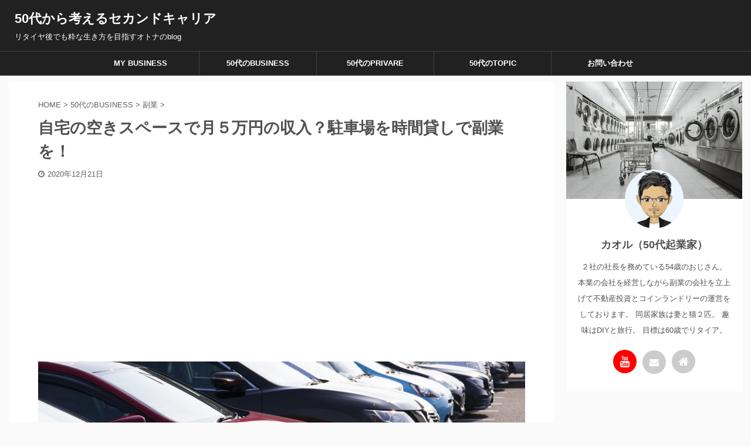

--- FILE ---
content_type: text/html; charset=UTF-8
request_url: https://fifties-land.com/parkinglot/
body_size: 19847
content:

<!DOCTYPE html>
<!--[if lt IE 7]>
<html class="ie6" lang="ja"> <![endif]-->
<!--[if IE 7]>
<html class="i7" lang="ja"> <![endif]-->
<!--[if IE 8]>
<html class="ie" lang="ja"> <![endif]-->
<!--[if gt IE 8]><!-->
<html lang="ja" class="s-navi-search-overlay ">
	<!--<![endif]-->
	<head prefix="og: http://ogp.me/ns# fb: http://ogp.me/ns/fb# article: http://ogp.me/ns/article#">
		<meta charset="UTF-8" >
		<meta name="viewport" content="width=device-width,initial-scale=1.0,user-scalable=no,viewport-fit=cover">
		<meta name="format-detection" content="telephone=no" >
		<meta name="referrer" content="no-referrer-when-downgrade"/>

		
		<link rel="alternate" type="application/rss+xml" title="50代から考えるセカンドキャリア RSS Feed" href="https://fifties-land.com/feed/" />
		<link rel="pingback" href="https://fifties-land.com/xmlrpc.php" >
		<!--[if lt IE 9]>
		<script src="https://fifties-land.com/wp-content/themes/affinger5/js/html5shiv.js"></script>
		<![endif]-->
				<meta name='robots' content='max-image-preview:large' />
<title>自宅の空きスペースで月５万円の収入？駐車場を時間貸しで副業を！ - 50代から考えるセカンドキャリア</title>
<link rel='dns-prefetch' href='//ajax.googleapis.com' />
<script type="text/javascript">
window._wpemojiSettings = {"baseUrl":"https:\/\/s.w.org\/images\/core\/emoji\/14.0.0\/72x72\/","ext":".png","svgUrl":"https:\/\/s.w.org\/images\/core\/emoji\/14.0.0\/svg\/","svgExt":".svg","source":{"concatemoji":"https:\/\/fifties-land.com\/wp-includes\/js\/wp-emoji-release.min.js?ver=6.2.2"}};
/*! This file is auto-generated */
!function(e,a,t){var n,r,o,i=a.createElement("canvas"),p=i.getContext&&i.getContext("2d");function s(e,t){p.clearRect(0,0,i.width,i.height),p.fillText(e,0,0);e=i.toDataURL();return p.clearRect(0,0,i.width,i.height),p.fillText(t,0,0),e===i.toDataURL()}function c(e){var t=a.createElement("script");t.src=e,t.defer=t.type="text/javascript",a.getElementsByTagName("head")[0].appendChild(t)}for(o=Array("flag","emoji"),t.supports={everything:!0,everythingExceptFlag:!0},r=0;r<o.length;r++)t.supports[o[r]]=function(e){if(p&&p.fillText)switch(p.textBaseline="top",p.font="600 32px Arial",e){case"flag":return s("\ud83c\udff3\ufe0f\u200d\u26a7\ufe0f","\ud83c\udff3\ufe0f\u200b\u26a7\ufe0f")?!1:!s("\ud83c\uddfa\ud83c\uddf3","\ud83c\uddfa\u200b\ud83c\uddf3")&&!s("\ud83c\udff4\udb40\udc67\udb40\udc62\udb40\udc65\udb40\udc6e\udb40\udc67\udb40\udc7f","\ud83c\udff4\u200b\udb40\udc67\u200b\udb40\udc62\u200b\udb40\udc65\u200b\udb40\udc6e\u200b\udb40\udc67\u200b\udb40\udc7f");case"emoji":return!s("\ud83e\udef1\ud83c\udffb\u200d\ud83e\udef2\ud83c\udfff","\ud83e\udef1\ud83c\udffb\u200b\ud83e\udef2\ud83c\udfff")}return!1}(o[r]),t.supports.everything=t.supports.everything&&t.supports[o[r]],"flag"!==o[r]&&(t.supports.everythingExceptFlag=t.supports.everythingExceptFlag&&t.supports[o[r]]);t.supports.everythingExceptFlag=t.supports.everythingExceptFlag&&!t.supports.flag,t.DOMReady=!1,t.readyCallback=function(){t.DOMReady=!0},t.supports.everything||(n=function(){t.readyCallback()},a.addEventListener?(a.addEventListener("DOMContentLoaded",n,!1),e.addEventListener("load",n,!1)):(e.attachEvent("onload",n),a.attachEvent("onreadystatechange",function(){"complete"===a.readyState&&t.readyCallback()})),(e=t.source||{}).concatemoji?c(e.concatemoji):e.wpemoji&&e.twemoji&&(c(e.twemoji),c(e.wpemoji)))}(window,document,window._wpemojiSettings);
</script>
<style type="text/css">
img.wp-smiley,
img.emoji {
	display: inline !important;
	border: none !important;
	box-shadow: none !important;
	height: 1em !important;
	width: 1em !important;
	margin: 0 0.07em !important;
	vertical-align: -0.1em !important;
	background: none !important;
	padding: 0 !important;
}
</style>
	<link rel='stylesheet' id='wp-block-library-css' href='https://fifties-land.com/wp-includes/css/dist/block-library/style.min.css?ver=6.2.2' type='text/css' media='all' />
<link rel='stylesheet' id='classic-theme-styles-css' href='https://fifties-land.com/wp-includes/css/classic-themes.min.css?ver=6.2.2' type='text/css' media='all' />
<style id='global-styles-inline-css' type='text/css'>
body{--wp--preset--color--black: #000000;--wp--preset--color--cyan-bluish-gray: #abb8c3;--wp--preset--color--white: #ffffff;--wp--preset--color--pale-pink: #f78da7;--wp--preset--color--vivid-red: #cf2e2e;--wp--preset--color--luminous-vivid-orange: #ff6900;--wp--preset--color--luminous-vivid-amber: #fcb900;--wp--preset--color--light-green-cyan: #7bdcb5;--wp--preset--color--vivid-green-cyan: #00d084;--wp--preset--color--pale-cyan-blue: #8ed1fc;--wp--preset--color--vivid-cyan-blue: #0693e3;--wp--preset--color--vivid-purple: #9b51e0;--wp--preset--color--soft-red: #e6514c;--wp--preset--color--light-grayish-red: #fdebee;--wp--preset--color--vivid-yellow: #ffc107;--wp--preset--color--very-pale-yellow: #fffde7;--wp--preset--color--very-light-gray: #fafafa;--wp--preset--color--very-dark-gray: #313131;--wp--preset--color--original-color-a: #43a047;--wp--preset--color--original-color-b: #795548;--wp--preset--color--original-color-c: #ec407a;--wp--preset--color--original-color-d: #9e9d24;--wp--preset--gradient--vivid-cyan-blue-to-vivid-purple: linear-gradient(135deg,rgba(6,147,227,1) 0%,rgb(155,81,224) 100%);--wp--preset--gradient--light-green-cyan-to-vivid-green-cyan: linear-gradient(135deg,rgb(122,220,180) 0%,rgb(0,208,130) 100%);--wp--preset--gradient--luminous-vivid-amber-to-luminous-vivid-orange: linear-gradient(135deg,rgba(252,185,0,1) 0%,rgba(255,105,0,1) 100%);--wp--preset--gradient--luminous-vivid-orange-to-vivid-red: linear-gradient(135deg,rgba(255,105,0,1) 0%,rgb(207,46,46) 100%);--wp--preset--gradient--very-light-gray-to-cyan-bluish-gray: linear-gradient(135deg,rgb(238,238,238) 0%,rgb(169,184,195) 100%);--wp--preset--gradient--cool-to-warm-spectrum: linear-gradient(135deg,rgb(74,234,220) 0%,rgb(151,120,209) 20%,rgb(207,42,186) 40%,rgb(238,44,130) 60%,rgb(251,105,98) 80%,rgb(254,248,76) 100%);--wp--preset--gradient--blush-light-purple: linear-gradient(135deg,rgb(255,206,236) 0%,rgb(152,150,240) 100%);--wp--preset--gradient--blush-bordeaux: linear-gradient(135deg,rgb(254,205,165) 0%,rgb(254,45,45) 50%,rgb(107,0,62) 100%);--wp--preset--gradient--luminous-dusk: linear-gradient(135deg,rgb(255,203,112) 0%,rgb(199,81,192) 50%,rgb(65,88,208) 100%);--wp--preset--gradient--pale-ocean: linear-gradient(135deg,rgb(255,245,203) 0%,rgb(182,227,212) 50%,rgb(51,167,181) 100%);--wp--preset--gradient--electric-grass: linear-gradient(135deg,rgb(202,248,128) 0%,rgb(113,206,126) 100%);--wp--preset--gradient--midnight: linear-gradient(135deg,rgb(2,3,129) 0%,rgb(40,116,252) 100%);--wp--preset--duotone--dark-grayscale: url('#wp-duotone-dark-grayscale');--wp--preset--duotone--grayscale: url('#wp-duotone-grayscale');--wp--preset--duotone--purple-yellow: url('#wp-duotone-purple-yellow');--wp--preset--duotone--blue-red: url('#wp-duotone-blue-red');--wp--preset--duotone--midnight: url('#wp-duotone-midnight');--wp--preset--duotone--magenta-yellow: url('#wp-duotone-magenta-yellow');--wp--preset--duotone--purple-green: url('#wp-duotone-purple-green');--wp--preset--duotone--blue-orange: url('#wp-duotone-blue-orange');--wp--preset--font-size--small: 13px;--wp--preset--font-size--medium: 20px;--wp--preset--font-size--large: 36px;--wp--preset--font-size--x-large: 42px;--wp--preset--spacing--20: 0.44rem;--wp--preset--spacing--30: 0.67rem;--wp--preset--spacing--40: 1rem;--wp--preset--spacing--50: 1.5rem;--wp--preset--spacing--60: 2.25rem;--wp--preset--spacing--70: 3.38rem;--wp--preset--spacing--80: 5.06rem;--wp--preset--shadow--natural: 6px 6px 9px rgba(0, 0, 0, 0.2);--wp--preset--shadow--deep: 12px 12px 50px rgba(0, 0, 0, 0.4);--wp--preset--shadow--sharp: 6px 6px 0px rgba(0, 0, 0, 0.2);--wp--preset--shadow--outlined: 6px 6px 0px -3px rgba(255, 255, 255, 1), 6px 6px rgba(0, 0, 0, 1);--wp--preset--shadow--crisp: 6px 6px 0px rgba(0, 0, 0, 1);}:where(.is-layout-flex){gap: 0.5em;}body .is-layout-flow > .alignleft{float: left;margin-inline-start: 0;margin-inline-end: 2em;}body .is-layout-flow > .alignright{float: right;margin-inline-start: 2em;margin-inline-end: 0;}body .is-layout-flow > .aligncenter{margin-left: auto !important;margin-right: auto !important;}body .is-layout-constrained > .alignleft{float: left;margin-inline-start: 0;margin-inline-end: 2em;}body .is-layout-constrained > .alignright{float: right;margin-inline-start: 2em;margin-inline-end: 0;}body .is-layout-constrained > .aligncenter{margin-left: auto !important;margin-right: auto !important;}body .is-layout-constrained > :where(:not(.alignleft):not(.alignright):not(.alignfull)){max-width: var(--wp--style--global--content-size);margin-left: auto !important;margin-right: auto !important;}body .is-layout-constrained > .alignwide{max-width: var(--wp--style--global--wide-size);}body .is-layout-flex{display: flex;}body .is-layout-flex{flex-wrap: wrap;align-items: center;}body .is-layout-flex > *{margin: 0;}:where(.wp-block-columns.is-layout-flex){gap: 2em;}.has-black-color{color: var(--wp--preset--color--black) !important;}.has-cyan-bluish-gray-color{color: var(--wp--preset--color--cyan-bluish-gray) !important;}.has-white-color{color: var(--wp--preset--color--white) !important;}.has-pale-pink-color{color: var(--wp--preset--color--pale-pink) !important;}.has-vivid-red-color{color: var(--wp--preset--color--vivid-red) !important;}.has-luminous-vivid-orange-color{color: var(--wp--preset--color--luminous-vivid-orange) !important;}.has-luminous-vivid-amber-color{color: var(--wp--preset--color--luminous-vivid-amber) !important;}.has-light-green-cyan-color{color: var(--wp--preset--color--light-green-cyan) !important;}.has-vivid-green-cyan-color{color: var(--wp--preset--color--vivid-green-cyan) !important;}.has-pale-cyan-blue-color{color: var(--wp--preset--color--pale-cyan-blue) !important;}.has-vivid-cyan-blue-color{color: var(--wp--preset--color--vivid-cyan-blue) !important;}.has-vivid-purple-color{color: var(--wp--preset--color--vivid-purple) !important;}.has-black-background-color{background-color: var(--wp--preset--color--black) !important;}.has-cyan-bluish-gray-background-color{background-color: var(--wp--preset--color--cyan-bluish-gray) !important;}.has-white-background-color{background-color: var(--wp--preset--color--white) !important;}.has-pale-pink-background-color{background-color: var(--wp--preset--color--pale-pink) !important;}.has-vivid-red-background-color{background-color: var(--wp--preset--color--vivid-red) !important;}.has-luminous-vivid-orange-background-color{background-color: var(--wp--preset--color--luminous-vivid-orange) !important;}.has-luminous-vivid-amber-background-color{background-color: var(--wp--preset--color--luminous-vivid-amber) !important;}.has-light-green-cyan-background-color{background-color: var(--wp--preset--color--light-green-cyan) !important;}.has-vivid-green-cyan-background-color{background-color: var(--wp--preset--color--vivid-green-cyan) !important;}.has-pale-cyan-blue-background-color{background-color: var(--wp--preset--color--pale-cyan-blue) !important;}.has-vivid-cyan-blue-background-color{background-color: var(--wp--preset--color--vivid-cyan-blue) !important;}.has-vivid-purple-background-color{background-color: var(--wp--preset--color--vivid-purple) !important;}.has-black-border-color{border-color: var(--wp--preset--color--black) !important;}.has-cyan-bluish-gray-border-color{border-color: var(--wp--preset--color--cyan-bluish-gray) !important;}.has-white-border-color{border-color: var(--wp--preset--color--white) !important;}.has-pale-pink-border-color{border-color: var(--wp--preset--color--pale-pink) !important;}.has-vivid-red-border-color{border-color: var(--wp--preset--color--vivid-red) !important;}.has-luminous-vivid-orange-border-color{border-color: var(--wp--preset--color--luminous-vivid-orange) !important;}.has-luminous-vivid-amber-border-color{border-color: var(--wp--preset--color--luminous-vivid-amber) !important;}.has-light-green-cyan-border-color{border-color: var(--wp--preset--color--light-green-cyan) !important;}.has-vivid-green-cyan-border-color{border-color: var(--wp--preset--color--vivid-green-cyan) !important;}.has-pale-cyan-blue-border-color{border-color: var(--wp--preset--color--pale-cyan-blue) !important;}.has-vivid-cyan-blue-border-color{border-color: var(--wp--preset--color--vivid-cyan-blue) !important;}.has-vivid-purple-border-color{border-color: var(--wp--preset--color--vivid-purple) !important;}.has-vivid-cyan-blue-to-vivid-purple-gradient-background{background: var(--wp--preset--gradient--vivid-cyan-blue-to-vivid-purple) !important;}.has-light-green-cyan-to-vivid-green-cyan-gradient-background{background: var(--wp--preset--gradient--light-green-cyan-to-vivid-green-cyan) !important;}.has-luminous-vivid-amber-to-luminous-vivid-orange-gradient-background{background: var(--wp--preset--gradient--luminous-vivid-amber-to-luminous-vivid-orange) !important;}.has-luminous-vivid-orange-to-vivid-red-gradient-background{background: var(--wp--preset--gradient--luminous-vivid-orange-to-vivid-red) !important;}.has-very-light-gray-to-cyan-bluish-gray-gradient-background{background: var(--wp--preset--gradient--very-light-gray-to-cyan-bluish-gray) !important;}.has-cool-to-warm-spectrum-gradient-background{background: var(--wp--preset--gradient--cool-to-warm-spectrum) !important;}.has-blush-light-purple-gradient-background{background: var(--wp--preset--gradient--blush-light-purple) !important;}.has-blush-bordeaux-gradient-background{background: var(--wp--preset--gradient--blush-bordeaux) !important;}.has-luminous-dusk-gradient-background{background: var(--wp--preset--gradient--luminous-dusk) !important;}.has-pale-ocean-gradient-background{background: var(--wp--preset--gradient--pale-ocean) !important;}.has-electric-grass-gradient-background{background: var(--wp--preset--gradient--electric-grass) !important;}.has-midnight-gradient-background{background: var(--wp--preset--gradient--midnight) !important;}.has-small-font-size{font-size: var(--wp--preset--font-size--small) !important;}.has-medium-font-size{font-size: var(--wp--preset--font-size--medium) !important;}.has-large-font-size{font-size: var(--wp--preset--font-size--large) !important;}.has-x-large-font-size{font-size: var(--wp--preset--font-size--x-large) !important;}
.wp-block-navigation a:where(:not(.wp-element-button)){color: inherit;}
:where(.wp-block-columns.is-layout-flex){gap: 2em;}
.wp-block-pullquote{font-size: 1.5em;line-height: 1.6;}
</style>
<link rel='stylesheet' id='contact-form-7-css' href='https://fifties-land.com/wp-content/plugins/contact-form-7/includes/css/styles.css?ver=5.7.7' type='text/css' media='all' />
<link rel='stylesheet' id='toc-screen-css' href='https://fifties-land.com/wp-content/plugins/table-of-contents-plus/screen.min.css?ver=2302' type='text/css' media='all' />
<link rel='stylesheet' id='ppress-frontend-css' href='https://fifties-land.com/wp-content/plugins/wp-user-avatar/assets/css/frontend.min.css?ver=4.10.2' type='text/css' media='all' />
<link rel='stylesheet' id='ppress-flatpickr-css' href='https://fifties-land.com/wp-content/plugins/wp-user-avatar/assets/flatpickr/flatpickr.min.css?ver=4.10.2' type='text/css' media='all' />
<link rel='stylesheet' id='ppress-select2-css' href='https://fifties-land.com/wp-content/plugins/wp-user-avatar/assets/select2/select2.min.css?ver=6.2.2' type='text/css' media='all' />
<link rel='stylesheet' id='normalize-css' href='https://fifties-land.com/wp-content/themes/affinger5/css/normalize.css?ver=1.5.9' type='text/css' media='all' />
<link rel='stylesheet' id='font-awesome-css' href='https://fifties-land.com/wp-content/themes/affinger5/css/fontawesome/css/font-awesome.min.css?ver=4.7.0' type='text/css' media='all' />
<link rel='stylesheet' id='font-awesome-animation-css' href='https://fifties-land.com/wp-content/themes/affinger5/css/fontawesome/css/font-awesome-animation.min.css?ver=6.2.2' type='text/css' media='all' />
<link rel='stylesheet' id='st_svg-css' href='https://fifties-land.com/wp-content/themes/affinger5/st_svg/style.css?ver=6.2.2' type='text/css' media='all' />
<link rel='stylesheet' id='slick-css' href='https://fifties-land.com/wp-content/themes/affinger5/vendor/slick/slick.css?ver=1.8.0' type='text/css' media='all' />
<link rel='stylesheet' id='slick-theme-css' href='https://fifties-land.com/wp-content/themes/affinger5/vendor/slick/slick-theme.css?ver=1.8.0' type='text/css' media='all' />
<link rel='stylesheet' id='style-css' href='https://fifties-land.com/wp-content/themes/affinger5/style.css?ver=6.2.2' type='text/css' media='all' />
<link rel='stylesheet' id='child-style-css' href='https://fifties-land.com/wp-content/themes/affinger5-child/style.css?ver=6.2.2' type='text/css' media='all' />
<link rel='stylesheet' id='single-css' href='https://fifties-land.com/wp-content/themes/affinger5/st-rankcss.php' type='text/css' media='all' />
<link rel='stylesheet' id='st-themecss-css' href='https://fifties-land.com/wp-content/themes/affinger5/st-themecss-loader.php?ver=6.2.2' type='text/css' media='all' />
<script type='text/javascript' src='//ajax.googleapis.com/ajax/libs/jquery/1.11.3/jquery.min.js?ver=1.11.3' id='jquery-js'></script>
<script type='text/javascript' src='https://fifties-land.com/wp-content/plugins/wp-user-avatar/assets/flatpickr/flatpickr.min.js?ver=4.10.2' id='ppress-flatpickr-js'></script>
<script type='text/javascript' src='https://fifties-land.com/wp-content/plugins/wp-user-avatar/assets/select2/select2.min.js?ver=4.10.2' id='ppress-select2-js'></script>
<link rel="https://api.w.org/" href="https://fifties-land.com/wp-json/" /><link rel="alternate" type="application/json" href="https://fifties-land.com/wp-json/wp/v2/posts/1723" /><link rel='shortlink' href='https://fifties-land.com/?p=1723' />
<link rel="alternate" type="application/json+oembed" href="https://fifties-land.com/wp-json/oembed/1.0/embed?url=https%3A%2F%2Ffifties-land.com%2Fparkinglot%2F" />
<link rel="alternate" type="text/xml+oembed" href="https://fifties-land.com/wp-json/oembed/1.0/embed?url=https%3A%2F%2Ffifties-land.com%2Fparkinglot%2F&#038;format=xml" />
<meta name="robots" content="index, follow" />
<meta name="keywords" content="駐車場 副業">
<meta name="thumbnail" content="https://fifties-land.com/wp-content/uploads/2020/12/1513682_m.jpg">
<link rel="shortcut icon" href="https://fifties-land.com/wp-content/uploads/2020/08/ファビコン-300x300.png" >
<meta name="google-site-verification" content="6GiMClD09YF62CXPcpL2ZW6ULNu4dv4DfnlchDwGJWY" />
<!-- Google tag (gtag.js) -->
<script async src="https://www.googletagmanager.com/gtag/js?id=G-N0GQR30N86"></script>
<script>
  window.dataLayer = window.dataLayer || [];
  function gtag(){dataLayer.push(arguments);}
  gtag('js', new Date());

  gtag('config', 'G-N0GQR30N86');
</script>
<link rel="canonical" href="https://fifties-land.com/parkinglot/" />
<style type="text/css">.broken_link, a.broken_link {
	text-decoration: line-through;
}</style>		<style type="text/css" id="wp-custom-css">
			/*かんたんリンク*/
.easyLink-box {
    border: 2px solid #eaeaea !important;
    min-height: 200px;
}
@media screen and (max-width: 480px) {
.easyLink-box {
    margin: 20px auto 0 !important;
    max-width: 280px;
}
}
/*かんたんリンク画像*/
@media screen and (min-width: 481px) {
.easyLink-img {
    width: 180px !important;
    height: auto !important;
    min-height: 160px !important;
    margin: 0 !important;
}
}
@media screen and (max-width: 480px) {
.easyLink-img {
    overflow: hidden !important;
    height: 180px !important;
}
}
.easyLink-img-box {
    position: absolute !important;
    width: 160px !important;
    height: 160px !important;
    top: 50% !important;
    transform: translateY(-50%);
    margin: 0 auto !important;
}
.easyLink-img-box span > img {
    max-width: 160px !important;
    max-height: 160px !important;
}
.easyLink-img-box > a > img {
    width: 30px !important;
    height: 30px !important;
}
@media screen and (max-width: 480px) {
.easyLink-img-box {
    width: 226px !important;
}
}
/*かんたんリンク右側*/
@media screen and (min-width: 481px) {
.easyLink-info {
    width: calc(100% - 180px) !important;
}
}
.easyLink-info-name {
    font-size: 15px !important;
    font-weight: bold !important;
    line-height: 1.5 !important;
}
.easyLink-info-name a {
    color: #197dd2 !important;
}
.easyLink-info-maker, .easyLink-info-model {
    font-size: 13px !important;
    color: #999;
}
.easyLink-info-btn a {
    font-size: 13px !important;
    line-height: 1.5 !important;
    width: auto !important;
    margin: 5px !important;
    padding: .5em 1em !important;
}
.easyLink-info-btn-amazon {
    background: #ffa724 !important;
}
.easyLink-info-btn-rakuten {
    background: #ff5f5f !important;
}
.easyLink-info-btn-yahoo {
    background: #39c0e0 !important;
}
@media screen and (min-width: 704px) {
.easyLink-info-name {
    font-size: 16px !important;
}
.easyLink-info-btn {
    margin: 20px -5px 0 !important;
}
.easyLink-info-btn a {
    font-size: 13.5px !important;
}
}
/*かんたんリンク大型*/
@media screen and (min-width: 704px) {
.easyLink-box:not(.easyLink-size-s) .easyLink-img {
    width: 260px !important;
    min-height: 240px !important;
}
.easyLink-box:not(.easyLink-size-s) .easyLink-img-box {
    width: 240px !important;
    height: 240px !important;
}
.easyLink-box:not(.easyLink-size-s) .easyLink-img-box span > img {
    max-width: 240px !important;
    max-height: 240px !important;
}
.easyLink-box:not(.easyLink-size-s) .easyLink-info {
    width: calc(100% - 280px) !important;
}
.easyLink-box:not(.easyLink-size-s) .easyLink-info-name {
    font-size: 18px !important;
}
.easyLink-box:not(.easyLink-size-s) .easyLink-info-btn a {
    width: calc(50% - 10px) !important;
    padding: 10px !important;
}
}		</style>
					<script>
		(function (i, s, o, g, r, a, m) {
			i['GoogleAnalyticsObject'] = r;
			i[r] = i[r] || function () {
					(i[r].q = i[r].q || []).push(arguments)
				}, i[r].l = 1 * new Date();
			a = s.createElement(o),
				m = s.getElementsByTagName(o)[0];
			a.async = 1;
			a.src = g;
			m.parentNode.insertBefore(a, m)
		})(window, document, 'script', '//www.google-analytics.com/analytics.js', 'ga');

		ga('create', 'UA-177292880-1', 'auto');
		ga('send', 'pageview');

	</script>
						
			<script>
			(function (window, document, $, undefined) {
				'use strict';

				function transparentize(selector) {
					var scrollTop = $(window).scrollTop();
					var windowHeight = $(window).height();

					$(selector).each(function () {
						var $img = $(this);
						var imgTop = $img.offset().top;

						if (imgTop >= scrollTop + windowHeight) {
							$img.css("opacity", "0");
						}
					});
				}

				function fadeIn(selector) {
					var scrollTop = $(window).scrollTop();
					var windowHeight = $(window).height();

					$(selector).each(function () {
						var $img = $(this);
						var imgTop = $img.offset().top;

						if (scrollTop > imgTop - windowHeight + 100) {
							$img.animate({
								"opacity": "1"
							}, 1000);
						}
					});
				}

				$(function () {
					var timer;
					var selector = '.post img';
					var onEvent = fadeIn.bind(null, selector);

					transparentize(selector);

					$(window).on('orientationchange resize', function () {
						if (timer) {
							clearTimeout(timer);
						}

						timer = setTimeout(onEvent, 100);
					});

					$(window).scroll(onEvent);
				});
			}(window, window.document, jQuery));
		</script>
	

	<script>
		jQuery(function(){
		jQuery('.entry-content a[href^=http]')
			.not('[href*="'+location.hostname+'"]')
			.attr({target:"_blank"})
		;})
	</script>

<script>
	jQuery(function(){
		jQuery('.st-btn-open').click(function(){
			jQuery(this).next('.st-slidebox').stop(true, true).slideToggle();
			jQuery(this).addClass('st-btn-open-click');
		});
	});
</script>


<script>
	jQuery(function(){
		jQuery("#toc_container:not(:has(ul ul))").addClass("only-toc");
		jQuery(".st-ac-box ul:has(.cat-item)").each(function(){
			jQuery(this).addClass("st-ac-cat");
		});
	});
</script>

<script>
	jQuery(function(){
						jQuery('.st-star').parent('.rankh4').css('padding-bottom','5px'); // スターがある場合のランキング見出し調整
	});
</script>


			</head>
	<body class="post-template-default single single-post postid-1723 single-format-standard not-front-page" >
				<div id="st-ami">
				<div id="wrapper" class="">
				<div id="wrapper-in">
					<header id="">
						<div id="headbox-bg">
							<div id="headbox">

								<nav id="s-navi" class="pcnone" data-st-nav data-st-nav-type="normal">
		<dl class="acordion is-active" data-st-nav-primary>
			<dt class="trigger">
				<p class="acordion_button"><span class="op op-menu has-text"><i class="fa st-svg-menu_thin"></i></span></p>

				
				
							<!-- 追加メニュー -->
							
							<!-- 追加メニュー2 -->
							
							</dt>

			<dd class="acordion_tree">
				<div class="acordion_tree_content">

					

												<div class="menu-pc%e3%83%a1%e3%83%8b%e3%83%a5%e3%83%bc-container"><ul id="menu-pc%e3%83%a1%e3%83%8b%e3%83%a5%e3%83%bc" class="menu"><li id="menu-item-2341" class="menu-item menu-item-type-taxonomy menu-item-object-category menu-item-has-children menu-item-2341"><a href="https://fifties-land.com/category/mybusiness/"><span class="menu-item-label">MY BUSINESS</span></a>
<ul class="sub-menu">
	<li id="menu-item-2342" class="menu-item menu-item-type-taxonomy menu-item-object-category menu-item-2342"><a href="https://fifties-land.com/category/mybusiness/netmedia/"><span class="menu-item-label">【副業】ネットメディア運営　　　　</span></a></li>
	<li id="menu-item-2343" class="menu-item menu-item-type-taxonomy menu-item-object-category menu-item-2343"><a href="https://fifties-land.com/category/mybusiness/realestate/"><span class="menu-item-label">【副業】不動産経営　　　　　　　　　　　　　　　　　　</span></a></li>
	<li id="menu-item-2325" class="menu-item menu-item-type-taxonomy menu-item-object-category menu-item-2325"><a href="https://fifties-land.com/category/mybusiness/coinlaundry/"><span class="menu-item-label">【副業】コインランドリー経営　　　　</span></a></li>
</ul>
</li>
<li id="menu-item-2324" class="menu-item menu-item-type-taxonomy menu-item-object-category current-post-ancestor menu-item-has-children menu-item-2324"><a href="https://fifties-land.com/category/business/"><span class="menu-item-label">50代のBUSINESS</span></a>
<ul class="sub-menu">
	<li id="menu-item-2340" class="menu-item menu-item-type-taxonomy menu-item-object-category menu-item-2340"><a href="https://fifties-land.com/category/business/income/"><span class="menu-item-label">年　　収</span></a></li>
	<li id="menu-item-2326" class="menu-item menu-item-type-taxonomy menu-item-object-category current-post-ancestor current-menu-parent current-post-parent menu-item-2326"><a href="https://fifties-land.com/category/business/sidebusiness/"><span class="menu-item-label">副　　業</span></a></li>
	<li id="menu-item-2329" class="menu-item menu-item-type-taxonomy menu-item-object-category menu-item-2329"><a href="https://fifties-land.com/category/business/jobchange/"><span class="menu-item-label">転　　職</span></a></li>
	<li id="menu-item-2327" class="menu-item menu-item-type-taxonomy menu-item-object-category menu-item-2327"><a href="https://fifties-land.com/category/business/investment/"><span class="menu-item-label">投　　資</span></a></li>
	<li id="menu-item-2328" class="menu-item menu-item-type-taxonomy menu-item-object-category menu-item-2328"><a href="https://fifties-land.com/category/business/entrepreneur/"><span class="menu-item-label">起　　業</span></a></li>
</ul>
</li>
<li id="menu-item-2330" class="menu-item menu-item-type-taxonomy menu-item-object-category menu-item-has-children menu-item-2330"><a href="https://fifties-land.com/category/private/"><span class="menu-item-label">50代のPRIVARE</span></a>
<ul class="sub-menu">
	<li id="menu-item-2331" class="menu-item menu-item-type-taxonomy menu-item-object-category menu-item-2331"><a href="https://fifties-land.com/category/private/travel/"><span class="menu-item-label">夫婦旅行</span></a></li>
	<li id="menu-item-2332" class="menu-item menu-item-type-taxonomy menu-item-object-category menu-item-2332"><a href="https://fifties-land.com/category/private/couple/"><span class="menu-item-label">夫婦関係</span></a></li>
</ul>
</li>
<li id="menu-item-2333" class="menu-item menu-item-type-taxonomy menu-item-object-category menu-item-has-children menu-item-2333"><a href="https://fifties-land.com/category/topic/"><span class="menu-item-label">50代のTOPIC</span></a>
<ul class="sub-menu">
	<li id="menu-item-2336" class="menu-item menu-item-type-taxonomy menu-item-object-category menu-item-2336"><a href="https://fifties-land.com/category/topic/renovation/"><span class="menu-item-label">住宅リフォーム</span></a></li>
	<li id="menu-item-2334" class="menu-item menu-item-type-taxonomy menu-item-object-category menu-item-2334"><a href="https://fifties-land.com/category/topic/diy/"><span class="menu-item-label">D　I　Y</span></a></li>
	<li id="menu-item-2335" class="menu-item menu-item-type-taxonomy menu-item-object-category menu-item-2335"><a href="https://fifties-land.com/category/topic/outdoor/"><span class="menu-item-label">アウトドア</span></a></li>
</ul>
</li>
<li id="menu-item-2339" class="menu-item menu-item-type-post_type menu-item-object-page menu-item-2339"><a href="https://fifties-land.com/contact/"><span class="menu-item-label">お問い合わせ</span></a></li>
</ul></div>						<div class="clear"></div>

					
				</div>
			</dd>

					</dl>

					</nav>

								<div id="header-l">
									
									<div id="st-text-logo">
										
            
			
				<!-- ロゴ又はブログ名 -->
				                
					<p class="sitename sitenametop"><a href="https://fifties-land.com/">
  						                      		  50代から考えるセカンドキャリア                   		               		 </a></p>
                     
   				          		<!-- ロゴ又はブログ名ここまで -->
                
           		<!-- キャプション -->
           							<p class="descr">
						リタイヤ後でも粋な生き方を目指すオトナのblog					</p>
				
			
		
    									</div>
								</div><!-- /#header-l -->

								<div id="header-r" class="smanone">
									
								</div><!-- /#header-r -->
							</div><!-- /#headbox-bg -->
						</div><!-- /#headbox clearfix -->

						
						
						
						
											
<div id="gazou-wide">
			<div id="st-menubox">
			<div id="st-menuwide">
				<nav class="smanone clearfix"><ul id="menu-pc%e3%83%a1%e3%83%8b%e3%83%a5%e3%83%bc-1" class="menu"><li class="menu-item menu-item-type-taxonomy menu-item-object-category menu-item-has-children menu-item-2341"><a href="https://fifties-land.com/category/mybusiness/">MY BUSINESS</a>
<ul class="sub-menu">
	<li class="menu-item menu-item-type-taxonomy menu-item-object-category menu-item-2342"><a href="https://fifties-land.com/category/mybusiness/netmedia/">【副業】ネットメディア運営　　　　</a></li>
	<li class="menu-item menu-item-type-taxonomy menu-item-object-category menu-item-2343"><a href="https://fifties-land.com/category/mybusiness/realestate/">【副業】不動産経営　　　　　　　　　　　　　　　　　　</a></li>
	<li class="menu-item menu-item-type-taxonomy menu-item-object-category menu-item-2325"><a href="https://fifties-land.com/category/mybusiness/coinlaundry/">【副業】コインランドリー経営　　　　</a></li>
</ul>
</li>
<li class="menu-item menu-item-type-taxonomy menu-item-object-category current-post-ancestor menu-item-has-children menu-item-2324"><a href="https://fifties-land.com/category/business/">50代のBUSINESS</a>
<ul class="sub-menu">
	<li class="menu-item menu-item-type-taxonomy menu-item-object-category menu-item-2340"><a href="https://fifties-land.com/category/business/income/">年　　収</a></li>
	<li class="menu-item menu-item-type-taxonomy menu-item-object-category current-post-ancestor current-menu-parent current-post-parent menu-item-2326"><a href="https://fifties-land.com/category/business/sidebusiness/">副　　業</a></li>
	<li class="menu-item menu-item-type-taxonomy menu-item-object-category menu-item-2329"><a href="https://fifties-land.com/category/business/jobchange/">転　　職</a></li>
	<li class="menu-item menu-item-type-taxonomy menu-item-object-category menu-item-2327"><a href="https://fifties-land.com/category/business/investment/">投　　資</a></li>
	<li class="menu-item menu-item-type-taxonomy menu-item-object-category menu-item-2328"><a href="https://fifties-land.com/category/business/entrepreneur/">起　　業</a></li>
</ul>
</li>
<li class="menu-item menu-item-type-taxonomy menu-item-object-category menu-item-has-children menu-item-2330"><a href="https://fifties-land.com/category/private/">50代のPRIVARE</a>
<ul class="sub-menu">
	<li class="menu-item menu-item-type-taxonomy menu-item-object-category menu-item-2331"><a href="https://fifties-land.com/category/private/travel/">夫婦旅行</a></li>
	<li class="menu-item menu-item-type-taxonomy menu-item-object-category menu-item-2332"><a href="https://fifties-land.com/category/private/couple/">夫婦関係</a></li>
</ul>
</li>
<li class="menu-item menu-item-type-taxonomy menu-item-object-category menu-item-has-children menu-item-2333"><a href="https://fifties-land.com/category/topic/">50代のTOPIC</a>
<ul class="sub-menu">
	<li class="menu-item menu-item-type-taxonomy menu-item-object-category menu-item-2336"><a href="https://fifties-land.com/category/topic/renovation/">住宅リフォーム</a></li>
	<li class="menu-item menu-item-type-taxonomy menu-item-object-category menu-item-2334"><a href="https://fifties-land.com/category/topic/diy/">D　I　Y</a></li>
	<li class="menu-item menu-item-type-taxonomy menu-item-object-category menu-item-2335"><a href="https://fifties-land.com/category/topic/outdoor/">アウトドア</a></li>
</ul>
</li>
<li class="menu-item menu-item-type-post_type menu-item-object-page menu-item-2339"><a href="https://fifties-land.com/contact/">お問い合わせ</a></li>
</ul></nav>			</div>
		</div>
				</div>
					
					
					</header>

					

					<div id="content-w">

					
					
					
	
			<div id="st-header-post-under-box" class="st-header-post-no-data "
		     style="">
			<div class="st-dark-cover">
							</div>
		</div>
	

<div id="content" class="clearfix">
	<div id="contentInner">
		<main>
			<article>
									<div id="post-1723" class="st-post post-1723 post type-post status-publish format-standard has-post-thumbnail hentry category-sidebusiness tag-independent">
				
					
																
					
					<!--ぱんくず -->
											<div
							id="breadcrumb">
							<ol itemscope itemtype="http://schema.org/BreadcrumbList">
								<li itemprop="itemListElement" itemscope itemtype="http://schema.org/ListItem">
									<a href="https://fifties-land.com" itemprop="item">
										<span itemprop="name">HOME</span>
									</a>
									&gt;
									<meta itemprop="position" content="1"/>
								</li>

								
																	<li itemprop="itemListElement" itemscope itemtype="http://schema.org/ListItem">
										<a href="https://fifties-land.com/category/business/" itemprop="item">
											<span
												itemprop="name">50代のBUSINESS</span>
										</a>
										&gt;
										<meta itemprop="position" content="2"/>
									</li>
																										<li itemprop="itemListElement" itemscope itemtype="http://schema.org/ListItem">
										<a href="https://fifties-land.com/category/business/sidebusiness/" itemprop="item">
											<span
												itemprop="name">副業</span>
										</a>
										&gt;
										<meta itemprop="position" content="3"/>
									</li>
																								</ol>

													</div>
										<!--/ ぱんくず -->

					<!--ループ開始 -->
										
											
						<h1 class="entry-title">自宅の空きスペースで月５万円の収入？駐車場を時間貸しで副業を！</h1>

						
	<div class="blogbox ">
		<p><span class="kdate">
							<i class="fa fa-clock-o"></i><time class="updated" datetime="2020-12-21T16:57:12+0900">2020年12月21日</time>
					</span></p>
	</div>
					
					
					<div class="mainbox">
						<div id="nocopy" ><!-- コピー禁止エリアここから -->
							
							
																								
		<div id="st_custom_html_widget-7" class="widget_text st-widgets-box pc-widgets-top widget_st_custom_html_widget">
		
		<div class="textwidget custom-html-widget">
			<script async src="https://pagead2.googlesyndication.com/pagead/js/adsbygoogle.js"></script>
<!-- サイドバースクエア -->
<ins class="adsbygoogle"
     style="display:block"
     data-ad-client="ca-pub-9401075332779623"
     data-ad-slot="4536203353"
     data-ad-format="auto"
     data-full-width-responsive="true"></ins>
<script>
     (adsbygoogle = window.adsbygoogle || []).push({});
</script>		</div>

		</div>
																	
							<div class="entry-content">
								<p><img decoding="async" class="alignnone size-full wp-image-1725" src="https://fifties-land.com/wp-content/uploads/2020/12/1513682_m.jpg" alt="" width="1920" height="1280" srcset="https://fifties-land.com/wp-content/uploads/2020/12/1513682_m.jpg 1920w, https://fifties-land.com/wp-content/uploads/2020/12/1513682_m-300x200.jpg 300w, https://fifties-land.com/wp-content/uploads/2020/12/1513682_m-600x400.jpg 600w, https://fifties-land.com/wp-content/uploads/2020/12/1513682_m-768x512.jpg 768w, https://fifties-land.com/wp-content/uploads/2020/12/1513682_m-1536x1024.jpg 1536w" sizes="(max-width: 1920px) 100vw, 1920px" /></p>
<p>&nbsp;</p>
<p>初期費用もランニングコストも0円で始められる「時間貸し駐車場」経営に興味ありませんか？</p>
<p>「時間貸し駐車場」は接客や面倒な事務作業もなく、外出中も空きスペースが稼いでくれる新しい副業ビジネスです。</p>
<p>&nbsp;</p>
<div class="clearfix responbox30">
<div class="lbox">
<p>&nbsp;</p>
<p><img decoding="async" class="wp-image-1731 aligncenter" src="https://fifties-land.com/wp-content/uploads/2020/12/ok_man.png" alt="" width="201" height="219" srcset="https://fifties-land.com/wp-content/uploads/2020/12/ok_man.png 678w, https://fifties-land.com/wp-content/uploads/2020/12/ok_man-276x300.png 276w, https://fifties-land.com/wp-content/uploads/2020/12/ok_man-551x600.png 551w" sizes="(max-width: 201px) 100vw, 201px" /></p>
<p>&nbsp;</p>
</div>
<div class="rbox">
<p>&nbsp;</p>
<div class="st-mybox  has-title st-mybox-class" style="background:#FFFDE7;border-color:#FFD54F;border-width:2px;border-radius:5px;margin: 25px 0 25px 0;"><p class="st-mybox-title" style="color:#039BE5;font-weight:bold;text-shadow: #fff 3px 0px 0px, #fff 2.83487px 0.981584px 0px, #fff 2.35766px 1.85511px 0px, #fff 1.62091px 2.52441px 0px, #fff 0.705713px 2.91581px 0px, #fff -0.287171px 2.98622px 0px, #fff -1.24844px 2.72789px 0px, #fff -2.07227px 2.16926px 0px, #fff -2.66798px 1.37182px 0px, #fff -2.96998px 0.42336px 0px, #fff -2.94502px -0.571704px 0px, #fff -2.59586px -1.50383px 0px, #fff -1.96093px -2.27041px 0px, #fff -1.11013px -2.78704px 0px, #fff -0.137119px -2.99686px 0px, #fff 0.850987px -2.87677px 0px, #fff 1.74541px -2.43999px 0px, #fff 2.44769px -1.73459px 0px, #fff 2.88051px -0.838246px 0px;"><i class="fa fa-check-circle st-css-no" aria-hidden="true"></i>当てはまればマッチします！</p><div class="st-in-mybox">
<p><span class="checkmark2 on-color">平日だけ自宅の駐車場が空いている</span></p>
<p><span class="checkmark2 on-color">マイカー通勤の合間だけ空いている</span></p>
<p><span class="checkmark2 on-color">バイクのスペースなら空いている</span></p>
<p><span class="checkmark2 on-color">出かける時間だけ空いている</span></p>
<p><span class="checkmark2 on-color">月極駐車場の一部が空いている</span></p>
</div></div>
</div>
</div>
<p>&nbsp;</p>
<div class="st-mybox  has-title st-mybox-class" style="background:#fafafa;border-width:0px;border-radius:5px;margin: 25px 0 25px 0;"><p class="st-mybox-title" style="color:#757575;font-weight:bold;text-shadow: #fff 3px 0px 0px, #fff 2.83487px 0.981584px 0px, #fff 2.35766px 1.85511px 0px, #fff 1.62091px 2.52441px 0px, #fff 0.705713px 2.91581px 0px, #fff -0.287171px 2.98622px 0px, #fff -1.24844px 2.72789px 0px, #fff -2.07227px 2.16926px 0px, #fff -2.66798px 1.37182px 0px, #fff -2.96998px 0.42336px 0px, #fff -2.94502px -0.571704px 0px, #fff -2.59586px -1.50383px 0px, #fff -1.96093px -2.27041px 0px, #fff -1.11013px -2.78704px 0px, #fff -0.137119px -2.99686px 0px, #fff 0.850987px -2.87677px 0px, #fff 1.74541px -2.43999px 0px, #fff 2.44769px -1.73459px 0px, #fff 2.88051px -0.838246px 0px;"><i class="fa fa-file-text-o st-css-no" aria-hidden="true"></i>参考</p><div class="st-in-mybox">
<p>現在私は駐車場として21台分を月極で貸しており、205,000円/月の収入があります。</p>
<p>ですがこの「時間貸し駐車場」は月極として貸すのではなく、空いている日、または時間で貸すので自宅の駐車場とかでも運営できる事がポイントです。</p>
</div></div>
<p>&nbsp;</p>
<div id="toc_container" class="no_bullets"><p class="toc_title">Contents</p><ul class="toc_list"><li><ul><li></li></ul></li><li><ul><li></li><li></li><li></li><li></li><li></li></ul></li><li><ul><li><ul><li><ul><li></li></ul></li></ul></li></ul></li></ul></div>
<div class="st-h-ad"><script async src="https://pagead2.googlesyndication.com/pagead/js/adsbygoogle.js"></script>
<ins class="adsbygoogle"
     style="display:block; text-align:center;"
     data-ad-layout="in-article"
     data-ad-format="fluid"
     data-ad-client="ca-pub-9401075332779623"
     data-ad-slot="5021097129"></ins>
<script>
     (adsbygoogle = window.adsbygoogle || []).push({});
</script></div><h2><span id="100P">月に100万人以上が利用している予約できる駐車場サービス「特P」とは</span></h2>
<p><img decoding="async" class="alignnone wp-image-1736 size-full" src="https://fifties-land.com/wp-content/uploads/2020/12/499993_m-e1608534104628.jpg" alt="" width="1920" height="1065" srcset="https://fifties-land.com/wp-content/uploads/2020/12/499993_m-e1608534104628.jpg 1920w, https://fifties-land.com/wp-content/uploads/2020/12/499993_m-e1608534104628-300x166.jpg 300w, https://fifties-land.com/wp-content/uploads/2020/12/499993_m-e1608534104628-600x333.jpg 600w, https://fifties-land.com/wp-content/uploads/2020/12/499993_m-e1608534104628-768x426.jpg 768w, https://fifties-land.com/wp-content/uploads/2020/12/499993_m-e1608534104628-1536x852.jpg 1536w" sizes="(max-width: 1920px) 100vw, 1920px" /></p>
<p>&nbsp;</p>
<p><span class="ymarker">「時間貸し駐車場」は、いまや月に100万人以上が利用している予約できる駐車場サービスです。</span></p>
<p>実は、知られていないだけで駐車場に困っている人達が沢山います。</p>
<p>例えば・・・</p>
<p><span class="usermark2 on-color">実家に帰りたいけど近くにコインパーキングが無くて停められる駐車場が無い</span></p>
<p><span class="usermark2 on-color">友人宅に遊びに行きたいけどコインパーキングに停めると高すぎる</span></p>
<p><span class="usermark2 on-color">花火大会に車で行きたいけど駐車場がどこも満車</span></p>
<p><span class="usermark2 on-color">子どものサッカー試合を応援に行きたいけど近くに駐車場が無い</span></p>
<p><span class="st-mymarker-s">このように意外と需要があるものです</span>。</p>
<p>&nbsp;</p>
<h3><span id="P">「特P」の特徴は・・・</span></h3>
<p>自宅の駐車場を登録するのは簡単で、貸したい「駐車場」を「スマホ」から登録するだけです。</p>
<p>アプリ操作感覚で駐車場オーナーを始められ、お小遣い稼ぎや副業としても注目されている新しいビジネスです。</p>
<p>しかも駐車場登録、初期費用やランニングコストも完全無料で始められます。</p>
<p>&nbsp;</p>
<div class="st-memobox2">
<p class="st-memobox-title">ホントに需要ある？</p>
<p>・駅から徒歩20分も離れている住宅街では誰も借りてくれないだろ？</p>
<p>・商業施設やイベント会場も近くにないから需要はないかな？</p>
<p>・需要はあるかもしれないがバイク１台分位しかスペースがない</p>
</div>
<p>&nbsp;</p>
<p style="text-align: center;"><span class="rmarker">このような環境でも隠れた需要があるかもしれません</span></p>
<p>&nbsp;</p>
<h2><span id="P-2">「特P」で駐車場を時間貸しするメリット</span></h2>
<p><img decoding="async" class="alignnone wp-image-1743 size-full" src="https://fifties-land.com/wp-content/uploads/2020/12/2067800_m-e1608534219349.jpg" alt="" width="1920" height="1051" srcset="https://fifties-land.com/wp-content/uploads/2020/12/2067800_m-e1608534219349.jpg 1920w, https://fifties-land.com/wp-content/uploads/2020/12/2067800_m-e1608534219349-300x164.jpg 300w, https://fifties-land.com/wp-content/uploads/2020/12/2067800_m-e1608534219349-600x328.jpg 600w, https://fifties-land.com/wp-content/uploads/2020/12/2067800_m-e1608534219349-768x420.jpg 768w, https://fifties-land.com/wp-content/uploads/2020/12/2067800_m-e1608534219349-1536x841.jpg 1536w" sizes="(max-width: 1920px) 100vw, 1920px" /></p>
<p>&nbsp;</p>
<h3><span id="i">特定の曜日だけなど、都合に合わせて貸し出せます</span></h3>
<p>あくまでも貸す側で設定できます。</p>
<p>例えば、</p>
<p><span class="checkmark2 on-color">今度の週末は旅行に行くから、土曜の10時から日曜の17時まで登録する</span></p>
<p><span class="checkmark2 on-color">近くで花火大会があるから17時から20時まで登録する</span></p>
<p>とかでもOKです。</p>
<p>&nbsp;</p>
<h3><span id="i-2">駐車料金は自由に設定できます</span></h3>
<p>料金もその時々で設定可能です。</p>
<p>例えば、</p>
<p><span class="usermark2 on-color">平日の日中は１時間300円で登録</span></p>
<p><span class="usermark2 on-color"> 花火大会の夜は３時間で1,000円で登録</span></p>
<p>とかでもOKです。</p>
<p>&nbsp;</p>
<h3><span id="i-3">接客や事務手作業は不要です</span></h3>
<p>貸す側はアプリから日程と料金を設定するだけ。</p>
<p>借り手はアプリから予約し、当日利用するだけなので、外出で不在でもOKです。</p>
<p>&nbsp;</p>
<h3><span id="i-4">非対面、非接触で運営できる</span></h3>
<p>借り手は予約当日に勝手に車をとめ、勝手に乗って帰るだけなので</p>
<p>完全非対面・非接触で運営できるので新型コロナ対策の新しい生活様式にマッチしたビジネスです。</p>
<p>&nbsp;</p>
<h3><span id="24">万が一の時は24時間コールセンターが対応</span></h3>
<p>もし万が一の事があっても、24時間コールセンターが問い合わせやトラブル時の応対を行います。</p>
<p>頼もしい保険の専門スタッフもおりますので安心です。</p>
<p>&nbsp;</p>
<p><a href="https://px.a8.net/svt/ejp?a8mat=3BQT5B+4EDBOY+1WP2+6GZCH" rel="nofollow"><br />
<img decoding="async" class="aligncenter" src="https://www22.a8.net/svt/bgt?aid=201125135266&amp;wid=001&amp;eno=01&amp;mid=s00000008903001087000&amp;mc=1" alt="" width="728" height="90" border="0" /></a><br />
<img decoding="async" class="aligncenter" src="https://www13.a8.net/0.gif?a8mat=3BQT5B+4EDBOY+1WP2+6GZCH" alt="" width="1" height="1" border="0" /></p>
<h2><span id="P-3">「特P」に駐車場を登録し収益を得る流れ</span></h2>
<p><img decoding="async" class="alignnone size-full wp-image-2156" src="https://fifties-land.com/wp-content/uploads/2020/12/defa79e705a0218d8babe7be9af37c3a.jpg" alt="" width="1395" height="658" srcset="https://fifties-land.com/wp-content/uploads/2020/12/defa79e705a0218d8babe7be9af37c3a.jpg 1395w, https://fifties-land.com/wp-content/uploads/2020/12/defa79e705a0218d8babe7be9af37c3a-300x142.jpg 300w, https://fifties-land.com/wp-content/uploads/2020/12/defa79e705a0218d8babe7be9af37c3a-600x283.jpg 600w, https://fifties-land.com/wp-content/uploads/2020/12/defa79e705a0218d8babe7be9af37c3a-768x362.jpg 768w" sizes="(max-width: 1395px) 100vw, 1395px" /></p>
<p class="st-step-title"><span class="st-step-box"><span class="st-step">step<br/><span class="st-step-no">1</span></span></span>オーナー様と駐車場の情報を入力</p>
<p><span class="checkmark2 on-color">住所氏名や連絡先、駐車場の簡単な情報入力だけ</span></p>
<p>&nbsp;</p>
<p class="st-step-title"><span class="st-step-box"><span class="st-step">step<br/><span class="st-step-no">２</span></span></span>駐車場の写真をアップロード</p>
<p><span class="checkmark2 on-color">駐車場をスマホで撮影してアップロードするだけ</span></p>
<p>&nbsp;</p>
<p class="st-step-title"><span class="st-step-box"><span class="st-step">step<br/><span class="st-step-no">３</span></span></span>貸したい日と料金を設定</p>
<p><span class="checkmark2 on-color">専用システムから簡単入力ができるのでラクラク！</span></p>
<p>&nbsp;</p>
<p class="st-step-title"><span class="st-step-box"><span class="st-step">step<br/><span class="st-step-no">４</span></span></span>借り手が実際に利用する</p>
<p><span class="checkmark2 on-color">予約が入るとシステムで確認ができます</span></p>
<p>&nbsp;</p>
<p class="st-step-title"><span class="st-step-box"><span class="st-step">step<br/><span class="st-step-no">５</span></span></span>毎月、売上が振り込まれます</p>
<p><span class="checkmark2 on-color">以外にリピート利用が多いのも特徴</span></p>
<p>&nbsp;</p>
<p><span class="st-mymarker-s">このように、たった５STEPで駐車場経営が成立つシステムです</span>。</p>
<p>毎日どんどん駐車場シェアを始めている方が増えています。</p>
<p>駐車場の登録状況はこちらから確認できます→<a href="https://toku-p.earth-car.com/" target="_blank" rel="noopener">https://toku-p.earth-car.com/</a></p>
<p>&nbsp;</p>
<p><span class="hutoaka">自宅の駐車場を時間貸しできるなら、副業として簡単に始めてみませんか</span></p>
<p>&nbsp;</p>
<div class="st-mybox  has-title st-mybox-class" style="background:#FFFDE7;border-color:#FFD54F;border-width:2px;border-radius:5px;margin: 25px 0 25px 0;"><p class="st-mybox-title" style="color:#003399;font-weight:bold;text-shadow: #fff 3px 0px 0px, #fff 2.83487px 0.981584px 0px, #fff 2.35766px 1.85511px 0px, #fff 1.62091px 2.52441px 0px, #fff 0.705713px 2.91581px 0px, #fff -0.287171px 2.98622px 0px, #fff -1.24844px 2.72789px 0px, #fff -2.07227px 2.16926px 0px, #fff -2.66798px 1.37182px 0px, #fff -2.96998px 0.42336px 0px, #fff -2.94502px -0.571704px 0px, #fff -2.59586px -1.50383px 0px, #fff -1.96093px -2.27041px 0px, #fff -1.11013px -2.78704px 0px, #fff -0.137119px -2.99686px 0px, #fff 0.850987px -2.87677px 0px, #fff 1.74541px -2.43999px 0px, #fff 2.44769px -1.73459px 0px, #fff 2.88051px -0.838246px 0px;"><i class="fa fa-check-circle st-css-no" aria-hidden="true"></i>自宅駐車場の写真を登録するだけ！コスト0円の駐車場シェア！</p><div class="st-in-mybox">
<p>月に100万人以上が利用している予約できる駐車場サービス。</p>
<p>貸し手と借り手を繋ぐ新しい駐車場マッチングサービスで副業を始めてみませんか？</p>
<p>公式サイトはこちら！→<a href="https://px.a8.net/svt/ejp?a8mat=3BST4N+F7QTBM+43U8+5YJRM" rel="nofollow">【特Ｐ】空きスペースを貸すだけ！毎月2万円の副収入</a><br />
<img decoding="async" src="https://www16.a8.net/0.gif?a8mat=3BST4N+F7QTBM+43U8+5YJRM" alt="" width="1" height="1" border="0" /></p>
</div></div>
<p>&nbsp;</p>
<p><span class="hutoaka">副業や企業についての記事はこちら！</span></p>
			<a href="https://fifties-land.com/retirement-early-top/" class="st-cardlink">
			<div class="kanren st-cardbox" >
								<dl class="clearfix">
					<dt class="st-card-img">
															<img width="150" height="150" src="https://fifties-land.com/wp-content/uploads/2020/12/man-4308498_1920-150x150.jpg" class="attachment-st_thumb150 size-st_thumb150 wp-post-image" alt="" decoding="async" srcset="https://fifties-land.com/wp-content/uploads/2020/12/man-4308498_1920-150x150.jpg 150w, https://fifties-land.com/wp-content/uploads/2020/12/man-4308498_1920-100x100.jpg 100w" sizes="(max-width: 150px) 100vw, 150px" />												</dt>
					<dd>
													<h5 class="st-cardbox-t"><span id="50">50代からの独立・起業・副業</span></h5>
						
													<div class="st-card-excerpt smanone">
								<p>Contents 【独立・起業・副業のすすめ】会社員は40代がピークだという現実 &nbsp; 40代会社員へ告ぐ 「あなたは10年後、平社員か出向です」 &nbsp; 会社組織はピラミッド 定年まで ... </p>
							</div>
																			<p class="cardbox-more">続きを見る</p>
											</dd>
				</dl>
			</div>
			</a>
			
<p>&nbsp;</p>
							</div>
						</div><!-- コピー禁止エリアここまで -->

												
					<div class="adbox">
				
									
		
		
		<div class="textwidget custom-html-widget">
			<script async src="https://pagead2.googlesyndication.com/pagead/js/adsbygoogle.js"></script>
<!-- サイドバースクエア -->
<ins class="adsbygoogle"
     style="display:block"
     data-ad-client="ca-pub-9401075332779623"
     data-ad-slot="4536203353"
     data-ad-format="auto"
     data-full-width-responsive="true"></ins>
<script>
     (adsbygoogle = window.adsbygoogle || []).push({});
</script>		</div>

		
							        
	
									<div style="padding-top:10px;">
						
		        
	
					</div>
							</div>
			

																					
		<div id="st_custom_html_widget-6" class="widget_text st-widgets-box post-widgets-bottom widget_st_custom_html_widget">
		
		<div class="textwidget custom-html-widget">
			<script async src="https://pagead2.googlesyndication.com/pagead/js/adsbygoogle.js"></script>
<!-- サイドバースクエア -->
<ins class="adsbygoogle"
     style="display:block"
     data-ad-client="ca-pub-9401075332779623"
     data-ad-slot="4536203353"
     data-ad-format="auto"
     data-full-width-responsive="true"></ins>
<script>
     (adsbygoogle = window.adsbygoogle || []).push({});
</script>		</div>

		</div>
															
					</div><!-- .mainboxここまで -->

																
					
					
	
	<div class="sns ">
	<ul class="clearfix">
					<!--ツイートボタン-->
			<li class="twitter"> 
			<a rel="nofollow" onclick="window.open('//twitter.com/intent/tweet?url=https%3A%2F%2Ffifties-land.com%2Fparkinglot%2F&text=%E8%87%AA%E5%AE%85%E3%81%AE%E7%A9%BA%E3%81%8D%E3%82%B9%E3%83%9A%E3%83%BC%E3%82%B9%E3%81%A7%E6%9C%88%EF%BC%95%E4%B8%87%E5%86%86%E3%81%AE%E5%8F%8E%E5%85%A5%EF%BC%9F%E9%A7%90%E8%BB%8A%E5%A0%B4%E3%82%92%E6%99%82%E9%96%93%E8%B2%B8%E3%81%97%E3%81%A7%E5%89%AF%E6%A5%AD%E3%82%92%EF%BC%81&tw_p=tweetbutton', '', 'width=500,height=450'); return false;"><i class="fa fa-twitter"></i><span class="snstext " >Twitter</span></a>
			</li>
		
					<!--シェアボタン-->      
			<li class="facebook">
			<a href="//www.facebook.com/sharer.php?src=bm&u=https%3A%2F%2Ffifties-land.com%2Fparkinglot%2F&t=%E8%87%AA%E5%AE%85%E3%81%AE%E7%A9%BA%E3%81%8D%E3%82%B9%E3%83%9A%E3%83%BC%E3%82%B9%E3%81%A7%E6%9C%88%EF%BC%95%E4%B8%87%E5%86%86%E3%81%AE%E5%8F%8E%E5%85%A5%EF%BC%9F%E9%A7%90%E8%BB%8A%E5%A0%B4%E3%82%92%E6%99%82%E9%96%93%E8%B2%B8%E3%81%97%E3%81%A7%E5%89%AF%E6%A5%AD%E3%82%92%EF%BC%81" target="_blank" rel="nofollow noopener"><i class="fa fa-facebook"></i><span class="snstext " >Share</span>
			</a>
			</li>
		
		
		
		
					<!--LINEボタン-->   
			<li class="line">
			<a href="//line.me/R/msg/text/?%E8%87%AA%E5%AE%85%E3%81%AE%E7%A9%BA%E3%81%8D%E3%82%B9%E3%83%9A%E3%83%BC%E3%82%B9%E3%81%A7%E6%9C%88%EF%BC%95%E4%B8%87%E5%86%86%E3%81%AE%E5%8F%8E%E5%85%A5%EF%BC%9F%E9%A7%90%E8%BB%8A%E5%A0%B4%E3%82%92%E6%99%82%E9%96%93%E8%B2%B8%E3%81%97%E3%81%A7%E5%89%AF%E6%A5%AD%E3%82%92%EF%BC%81%0Ahttps%3A%2F%2Ffifties-land.com%2Fparkinglot%2F" target="_blank" rel="nofollow noopener"><i class="fa fa-comment" aria-hidden="true"></i><span class="snstext" >LINE</span></a>
			</li> 
		
		
		
	</ul>

	</div> 

											
											<p class="tagst">
							<i class="fa fa-folder-open-o" aria-hidden="true"></i>-<a href="https://fifties-land.com/category/business/sidebusiness/" rel="category tag">副業</a><br/>
							<i class="fa fa-tags"></i>-<a href="https://fifties-land.com/tag/independent/" rel="tag">独立起業</a>						</p>
					
					<aside>
						<p class="author" style="display:none;"><a href="https://fifties-land.com/author/kaoru/" title="カオル（50代起業家）" class="vcard author"><span class="fn">author</span></a></p>
																		<!--ループ終了-->

																					<hr class="hrcss" />

<div id="comments">
     	<div id="respond" class="comment-respond">
		<h3 id="reply-title" class="comment-reply-title">comment <small><a rel="nofollow" id="cancel-comment-reply-link" href="/parkinglot/#respond" style="display:none;">コメントをキャンセル</a></small></h3><form action="https://fifties-land.com/wp-comments-post.php" method="post" id="commentform" class="comment-form"><p class="comment-notes"><span id="email-notes">メールアドレスが公開されることはありません。</span> <span class="required-field-message"><span class="required">※</span> が付いている欄は必須項目です</span></p><p class="comment-form-comment"><label for="comment">コメント <span class="required">※</span></label> <textarea id="comment" name="comment" cols="45" rows="8" maxlength="65525" required="required"></textarea></p><p class="comment-form-author"><label for="author">名前</label> <input id="author" name="author" type="text" value="" size="30" maxlength="245" autocomplete="name" /></p>
<p class="comment-form-email"><label for="email">メール</label> <input id="email" name="email" type="text" value="" size="30" maxlength="100" aria-describedby="email-notes" autocomplete="email" /></p>
<p class="comment-form-url"><label for="url">サイト</label> <input id="url" name="url" type="text" value="" size="30" maxlength="200" autocomplete="url" /></p>
<p class="comment-form-cookies-consent"><input id="wp-comment-cookies-consent" name="wp-comment-cookies-consent" type="checkbox" value="yes" /> <label for="wp-comment-cookies-consent">次回のコメントで使用するためブラウザーに自分の名前、メールアドレス、サイトを保存する。</label></p>
<p class="form-submit"><input name="submit" type="submit" id="submit" class="submit" value="送信" /> <input type='hidden' name='comment_post_ID' value='1723' id='comment_post_ID' />
<input type='hidden' name='comment_parent' id='comment_parent' value='0' />
</p><p style="display: none;"><input type="hidden" id="akismet_comment_nonce" name="akismet_comment_nonce" value="14ffe63982" /></p><p style="display: none !important;"><label>&#916;<textarea name="ak_hp_textarea" cols="45" rows="8" maxlength="100"></textarea></label><input type="hidden" id="ak_js_1" name="ak_js" value="113"/><script>document.getElementById( "ak_js_1" ).setAttribute( "value", ( new Date() ).getTime() );</script></p></form>	</div><!-- #respond -->
	</div>


<!-- END singer -->
													
						<!--関連記事-->
						
	
	<h4 class="point"><span class="point-in">関連記事</span></h4>

	
<div class="kanren" data-st-load-more-content
     data-st-load-more-id="d370df31-696d-4fc7-8d17-3c3bc693fcd7">
						
			<dl class="clearfix">
				<dt><a href="https://fifties-land.com/fifties-sidebusiness/">
						
															<img width="150" height="150" src="https://fifties-land.com/wp-content/uploads/2021/01/496483_m-150x150.jpg" class="attachment-st_thumb150 size-st_thumb150 wp-post-image" alt="" decoding="async" srcset="https://fifties-land.com/wp-content/uploads/2021/01/496483_m-150x150.jpg 150w, https://fifties-land.com/wp-content/uploads/2021/01/496483_m-100x100.jpg 100w" sizes="(max-width: 150px) 100vw, 150px" />							
											</a></dt>
				<dd>
					

					<h5 class="kanren-t">
						<a href="https://fifties-land.com/fifties-sidebusiness/">50代から考える最新の副業と投資【年収をあげたい50代必見！】</a>
					</h5>

						<div class="st-excerpt smanone">
		<p>&nbsp; 年齢が50代に入ると、定年までのカウントダウンも始まり具体的に老後について考え始める頃です。 そんな50代に実は大きな落とし穴があります。 それは「年収が下がる」と言うこと。 その時に備 ... </p>
	</div>
									</dd>
			</dl>
					</div>


						<!--ページナビ-->
						<div class="p-navi clearfix">
							<dl>
																									<dt>PREV</dt>
									<dd>
										<a href="https://fifties-land.com/retirement-early-hope/">定年前の早期退職と希望退職の違いやメリットとデメリットを解説</a>
									</dd>
								
																									<dt>NEXT</dt>
									<dd>
										<a href="https://fifties-land.com/woodstove-brick/">【DIY】アウトドア薪ストーブの炉台と炉壁をレンガ積みで自作してみた</a>
									</dd>
															</dl>
						</div>
					</aside>

				</div>
				<!--/post-->
			</article>
		</main>
	</div>
	<!-- /#contentInner -->
	<div id="side">
	<aside>

					<div class="side-topad">
				<div id="authorst_widget-1" class="ad widget_authorst_widget"><div class="st-author-box st-author-master">

<div class="st-author-profile">
			<div class="st-author-profile-header-card"><img src="https://fifties-land.com/wp-content/uploads/2020/08/laundry-saloon-567951_1920.jpg"></div>
		<div class="st-author-profile-avatar">
					<img data-del="avatar" src='https://fifties-land.com/wp-content/uploads/2020/09/photo3-1-150x150.png' class='avatar pp-user-avatar avatar-150 photo ' height='150' width='150'/>			</div>

	<div class="post st-author-profile-content">
		<p class="st-author-nickname">カオル（50代起業家）</p>
		<p class="st-author-description">２社の社長を務めている54歳のおじさん。
本業の会社を経営しながら副業の会社を立上げて不動産投資とコインランドリーの運営をしております。
同居家族は妻と猫２匹。
趣味はDIYと旅行。
目標は60歳でリタイア。</p>
		<div class="sns">
			<ul class="profile-sns clearfix">

				
				
				
									<li class="author-youtube"><a rel="nofollow" href="https://www.youtube.com/channel/UC491sBW5SSj6sEWf24gV60g" target="_blank"><i class="fa fa-youtube" aria-hidden="true"></i></a></li>
				
				
				
									<li class="author-form"><a rel="nofollow" href="https://fifties-land.com/contact/" target="_blank"><i class="fa fa-envelope" aria-hidden="true"></i></a></li>
				
									<li class="author-homepage"><a rel="nofollow" href="https://fifties-land.com/" target="_blank"><i class="fa fa-home" aria-hidden="true"></i></a></li>
				
			</ul>
		</div>
			</div>
</div>
</div></div>
		<div id="st_custom_html_widget-5" class="widget_text ad widget_st_custom_html_widget">
		
		<div class="textwidget custom-html-widget">
			<script async src="https://pagead2.googlesyndication.com/pagead/js/adsbygoogle.js"></script>
<!-- サイドバースクエア -->
<ins class="adsbygoogle"
     style="display:block"
     data-ad-client="ca-pub-9401075332779623"
     data-ad-slot="4536203353"
     data-ad-format="auto"
     data-full-width-responsive="true"></ins>
<script>
     (adsbygoogle = window.adsbygoogle || []).push({});
</script>		</div>

		</div>
					</div>
		
							
					<div id="mybox">
				<div id="search-2" class="ad widget_search"><h4 class="menu_underh2"><span>記事内検索</span></h4><div id="search" class="search-custom-d">
	<form method="get" id="searchform" action="https://fifties-land.com/">
		<label class="hidden" for="s">
					</label>
		<input type="text" placeholder="" value="" name="s" id="s" />
		<input type="submit" value="&#xf002;" class="fa" id="searchsubmit" />
	</form>
</div>
<!-- /stinger --> 
</div><div id="categories-3" class="ad widget_categories"><h4 class="menu_underh2"><span>カテゴリー</span></h4><form action="https://fifties-land.com" method="get"><label class="screen-reader-text" for="cat">カテゴリー</label><select  name='cat' id='cat' class='postform'>
	<option value='-1'>カテゴリーを選択</option>
	<option class="level-0" value="119">50代のBUSINESS&nbsp;&nbsp;(9)</option>
	<option class="level-1" value="123">&nbsp;&nbsp;&nbsp;副業&nbsp;&nbsp;(2)</option>
	<option class="level-1" value="128">&nbsp;&nbsp;&nbsp;年収&nbsp;&nbsp;(2)</option>
	<option class="level-1" value="121">&nbsp;&nbsp;&nbsp;投資&nbsp;&nbsp;(1)</option>
	<option class="level-1" value="122">&nbsp;&nbsp;&nbsp;転職&nbsp;&nbsp;(1)</option>
	<option class="level-1" value="129">&nbsp;&nbsp;&nbsp;退職&nbsp;&nbsp;(3)</option>
	<option class="level-0" value="120">50代のPRIVARE&nbsp;&nbsp;(21)</option>
	<option class="level-1" value="5">&nbsp;&nbsp;&nbsp;夫婦旅行&nbsp;&nbsp;(21)</option>
	<option class="level-0" value="118">50代のTOPIC&nbsp;&nbsp;(17)</option>
	<option class="level-1" value="125">&nbsp;&nbsp;&nbsp;DIY&nbsp;&nbsp;(12)</option>
	<option class="level-1" value="127">&nbsp;&nbsp;&nbsp;アウトドア&nbsp;&nbsp;(5)</option>
	<option class="level-0" value="130">MY BUSINESS&nbsp;&nbsp;(12)</option>
	<option class="level-1" value="3">&nbsp;&nbsp;&nbsp;【副業】コインランドリー経営&nbsp;&nbsp;(11)</option>
	<option class="level-1" value="132">&nbsp;&nbsp;&nbsp;【副業】ネットメディア運営&nbsp;&nbsp;(1)</option>
</select>
</form>
<script type="text/javascript">
/* <![CDATA[ */
(function() {
	var dropdown = document.getElementById( "cat" );
	function onCatChange() {
		if ( dropdown.options[ dropdown.selectedIndex ].value > 0 ) {
			dropdown.parentNode.submit();
		}
	}
	dropdown.onchange = onCatChange;
})();
/* ]]> */
</script>

			</div>			</div>
		
		<div id="scrollad">
			<div class="kanren pop-box ">
<p class="p-entry-t"><span class="p-entry">よく読まれている記事</span></p>
    		
            <dl class="clearfix">
                <dt class="poprank"><a href="https://fifties-land.com/parkinglot/">
                                                   <img width="150" height="150" src="https://fifties-land.com/wp-content/uploads/2020/12/1513682_m-150x150.jpg" class="attachment-st_thumb150 size-st_thumb150 wp-post-image" alt="" decoding="async" srcset="https://fifties-land.com/wp-content/uploads/2020/12/1513682_m-150x150.jpg 150w, https://fifties-land.com/wp-content/uploads/2020/12/1513682_m-100x100.jpg 100w" sizes="(max-width: 150px) 100vw, 150px" />                                            </a><span class="poprank-no">1</span></dt>
                <dd>
                    <h5><a href="https://fifties-land.com/parkinglot/">
                            自宅の空きスペースで月５万円の収入？駐車場を時間貸しで副業を！                        </a></h5>

			
	<div class="smanone st-excerpt">
		<p>&nbsp; 初期費用もランニングコストも0円で始められる「時間貸し駐車場」経営に興味ありませんか？ 「時間貸し駐車場」は接客や面倒な事務作業もなく、外出中も空きスペースが稼いでくれる新しい副業ビジネ ... </p>
	</div>

                </dd>
            </dl>

    		
            <dl class="clearfix">
                <dt class="poprank"><a href="https://fifties-land.com/coinlaundry-history3/">
                                                   <img width="150" height="150" src="https://fifties-land.com/wp-content/uploads/2020/09/letter-of-application-3685417_1920-150x150.jpg" class="attachment-st_thumb150 size-st_thumb150 wp-post-image" alt="" decoding="async" srcset="https://fifties-land.com/wp-content/uploads/2020/09/letter-of-application-3685417_1920-150x150.jpg 150w, https://fifties-land.com/wp-content/uploads/2020/09/letter-of-application-3685417_1920-100x100.jpg 100w" sizes="(max-width: 150px) 100vw, 150px" />                                            </a><span class="poprank-no">2</span></dt>
                <dd>
                    <h5><a href="https://fifties-land.com/coinlaundry-history3/">
                            【コインランドリー経営準備編】フランチャイズ加盟説明会に参加してみた                        </a></h5>

			
	<div class="smanone st-excerpt">
		<p>&nbsp; コインランドリーを引き継ぐ事になったものの、どうやって運営していくのか不安だったのでフランチャイズ加盟説明会へ参加してきた時の内容です。期待以上の有益な情報を聞く事ができました。 &#038;nb ... </p>
	</div>

                </dd>
            </dl>

    		
            <dl class="clearfix">
                <dt class="poprank"><a href="https://fifties-land.com/isejingu/">
                                                   <img width="150" height="150" src="https://fifties-land.com/wp-content/uploads/2020/11/ise-jingu-shrine-1862658_1920-150x150.jpg" class="attachment-st_thumb150 size-st_thumb150 wp-post-image" alt="" decoding="async" srcset="https://fifties-land.com/wp-content/uploads/2020/11/ise-jingu-shrine-1862658_1920-150x150.jpg 150w, https://fifties-land.com/wp-content/uploads/2020/11/ise-jingu-shrine-1862658_1920-100x100.jpg 100w" sizes="(max-width: 150px) 100vw, 150px" />                                            </a><span class="poprank-no">3</span></dt>
                <dd>
                    <h5><a href="https://fifties-land.com/isejingu/">
                            片参りにならない伊勢神宮の回り方と美しい絶景の鳥羽志摩ぐるり旅！                        </a></h5>

			
	<div class="smanone st-excerpt">
		<p>&nbsp; 「一生に一度はお伊勢参り」と江戸時代から言われるほど、昔から伊勢神宮への参拝は日本人の憧れ。 私も漠然と行きたいなぁとは思っていたもののなかなか実行には移せず・・・けれど50歳になった途 ... </p>
	</div>

                </dd>
            </dl>

    		
            <dl class="clearfix">
                <dt class="poprank"><a href="https://fifties-land.com/izumotaisha/">
                                                   <img width="150" height="150" src="https://fifties-land.com/wp-content/uploads/2020/11/image18-150x150.jpg" class="attachment-st_thumb150 size-st_thumb150 wp-post-image" alt="" decoding="async" srcset="https://fifties-land.com/wp-content/uploads/2020/11/image18-150x150.jpg 150w, https://fifties-land.com/wp-content/uploads/2020/11/image18-100x100.jpg 100w" sizes="(max-width: 150px) 100vw, 150px" />                                            </a><span class="poprank-no">4</span></dt>
                <dd>
                    <h5><a href="https://fifties-land.com/izumotaisha/">
                            神々が集う「神在月」に出雲大社へ詣でる！絶景とパワースポットを巡る旅！                        </a></h5>

			
	<div class="smanone st-excerpt">
		<p>&nbsp; 10月は和名で「神無月」ですが、それは全国の神様がここ出雲にやってきて、参拝で託された願い事を叶えるかどうかの神様会議が開かれるので、各地を不在にすることから付けらました。 逆に出雲では ... </p>
	</div>

                </dd>
            </dl>

    		</div>
			<!--ここにgoogleアドセンスコードを貼ると規約違反になるので注意して下さい-->
	<div id="archives-2" class="ad widget_archive"><h4 class="menu_underh2" style="text-align:left;"><span>アーカイブ</span></h4>		<label class="screen-reader-text" for="archives-dropdown-2">アーカイブ</label>
		<select id="archives-dropdown-2" name="archive-dropdown">
			
			<option value="">月を選択</option>
				<option value='https://fifties-land.com/2021/10/'> 2021年10月 &nbsp;(1)</option>
	<option value='https://fifties-land.com/2021/02/'> 2021年2月 &nbsp;(2)</option>
	<option value='https://fifties-land.com/2021/01/'> 2021年1月 &nbsp;(10)</option>
	<option value='https://fifties-land.com/2020/12/'> 2020年12月 &nbsp;(12)</option>
	<option value='https://fifties-land.com/2020/11/'> 2020年11月 &nbsp;(8)</option>
	<option value='https://fifties-land.com/2020/10/'> 2020年10月 &nbsp;(7)</option>
	<option value='https://fifties-land.com/2020/09/'> 2020年9月 &nbsp;(17)</option>
	<option value='https://fifties-land.com/2020/08/'> 2020年8月 &nbsp;(2)</option>

		</select>

<script type="text/javascript">
/* <![CDATA[ */
(function() {
	var dropdown = document.getElementById( "archives-dropdown-2" );
	function onSelectChange() {
		if ( dropdown.options[ dropdown.selectedIndex ].value !== '' ) {
			document.location.href = this.options[ this.selectedIndex ].value;
		}
	}
	dropdown.onchange = onSelectChange;
})();
/* ]]> */
</script>
			</div>			
		</div>
	</aside>
</div>
<!-- /#side -->
</div>
<!--/#content -->
</div><!-- /contentw -->
<footer>
	<div id="footer">
		<div id="footer-in">
			<div class="footermenubox clearfix "><ul id="menu-%e3%83%95%e3%83%83%e3%82%bf%e3%83%bc" class="footermenust"><li id="menu-item-382" class="menu-item menu-item-type-custom menu-item-object-custom menu-item-home menu-item-382"><a href="https://fifties-land.com/">ホーム</a></li>
<li id="menu-item-383" class="menu-item menu-item-type-post_type menu-item-object-page menu-item-privacy-policy menu-item-383"><a rel="privacy-policy" href="https://fifties-land.com/privacy-policy/">プライバシーポリシー</a></li>
<li id="menu-item-2521" class="menu-item menu-item-type-post_type menu-item-object-page menu-item-2521"><a href="https://fifties-land.com/sitepolicy/">サイトポリシー</a></li>
<li id="menu-item-384" class="menu-item menu-item-type-post_type menu-item-object-page menu-item-384"><a href="https://fifties-land.com/contact/">お問い合わせ</a></li>
</ul></div>
							<div id="st-footer-logo-wrapper">
					<!-- フッターのメインコンテンツ -->


	<div id="st-text-logo">

		<h3 class="footerlogo">
		<!-- ロゴ又はブログ名 -->
					<a href="https://fifties-land.com/">
														50代から考えるセカンドキャリア												</a>
				</h3>
					<p class="footer-description">
				<a href="https://fifties-land.com/">リタイヤ後でも粋な生き方を目指すオトナのblog</a>
			</p>
			</div>
		

	<div class="st-footer-tel">
		
	</div>
	
				</div>
					</div>
	</div>
</footer>
</div>
<!-- /#wrapperin -->
</div>
<!-- /#wrapper -->
</div><!-- /#st-ami -->
<p class="copyr" data-copyr><small>&copy; 2026 50代から考えるセカンドキャリア </small></p><script type='text/javascript' src='https://fifties-land.com/wp-includes/js/comment-reply.min.js?ver=6.2.2' id='comment-reply-js'></script>
<script type='text/javascript' src='https://fifties-land.com/wp-content/plugins/contact-form-7/includes/swv/js/index.js?ver=5.7.7' id='swv-js'></script>
<script type='text/javascript' id='contact-form-7-js-extra'>
/* <![CDATA[ */
var wpcf7 = {"api":{"root":"https:\/\/fifties-land.com\/wp-json\/","namespace":"contact-form-7\/v1"}};
/* ]]> */
</script>
<script type='text/javascript' src='https://fifties-land.com/wp-content/plugins/contact-form-7/includes/js/index.js?ver=5.7.7' id='contact-form-7-js'></script>
<script type='text/javascript' id='toc-front-js-extra'>
/* <![CDATA[ */
var tocplus = {"smooth_scroll":"1","visibility_show":"show","visibility_hide":"hide","visibility_hide_by_default":"1","width":"Auto"};
/* ]]> */
</script>
<script type='text/javascript' src='https://fifties-land.com/wp-content/plugins/table-of-contents-plus/front.min.js?ver=2302' id='toc-front-js'></script>
<script type='text/javascript' id='ppress-frontend-script-js-extra'>
/* <![CDATA[ */
var pp_ajax_form = {"ajaxurl":"https:\/\/fifties-land.com\/wp-admin\/admin-ajax.php","confirm_delete":"Are you sure?","deleting_text":"Deleting...","deleting_error":"An error occurred. Please try again.","nonce":"9ffa4e674d","disable_ajax_form":"false","is_checkout":"0","is_checkout_tax_enabled":"0"};
/* ]]> */
</script>
<script type='text/javascript' src='https://fifties-land.com/wp-content/plugins/wp-user-avatar/assets/js/frontend.min.js?ver=4.10.2' id='ppress-frontend-script-js'></script>
<script type='text/javascript' src='https://fifties-land.com/wp-content/themes/affinger5/vendor/slick/slick.js?ver=1.5.9' id='slick-js'></script>
<script type='text/javascript' id='base-js-extra'>
/* <![CDATA[ */
var ST = {"ajax_url":"https:\/\/fifties-land.com\/wp-admin\/admin-ajax.php","expand_accordion_menu":"","sidemenu_accordion":"","is_mobile":""};
/* ]]> */
</script>
<script type='text/javascript' src='https://fifties-land.com/wp-content/themes/affinger5/js/base.js?ver=6.2.2' id='base-js'></script>
<script type='text/javascript' src='https://fifties-land.com/wp-content/themes/affinger5/js/scroll.js?ver=6.2.2' id='scroll-js'></script>
<script type='text/javascript' src='https://fifties-land.com/wp-content/themes/affinger5/js/st-copy-text.js?ver=6.2.2' id='st-copy-text-js'></script>
<script defer type='text/javascript' src='https://fifties-land.com/wp-content/plugins/akismet/_inc/akismet-frontend.js?ver=1686213556' id='akismet-frontend-js'></script>
	<script>
		(function (window, document, $, undefined) {
			'use strict';

			$(function () {
				var s = $('[data-copyr]'), t = $('#footer-in');
				
				s.length && t.length && t.append(s);
			});
		}(window, window.document, jQuery));
	</script>					<div id="page-top"><a href="#wrapper" class="fa fa-angle-up"></a></div>
		</body></html>


--- FILE ---
content_type: text/html; charset=utf-8
request_url: https://www.google.com/recaptcha/api2/aframe
body_size: 269
content:
<!DOCTYPE HTML><html><head><meta http-equiv="content-type" content="text/html; charset=UTF-8"></head><body><script nonce="hKSelNPeBAJVGk7NMMkpzQ">/** Anti-fraud and anti-abuse applications only. See google.com/recaptcha */ try{var clients={'sodar':'https://pagead2.googlesyndication.com/pagead/sodar?'};window.addEventListener("message",function(a){try{if(a.source===window.parent){var b=JSON.parse(a.data);var c=clients[b['id']];if(c){var d=document.createElement('img');d.src=c+b['params']+'&rc='+(localStorage.getItem("rc::a")?sessionStorage.getItem("rc::b"):"");window.document.body.appendChild(d);sessionStorage.setItem("rc::e",parseInt(sessionStorage.getItem("rc::e")||0)+1);localStorage.setItem("rc::h",'1768808203479');}}}catch(b){}});window.parent.postMessage("_grecaptcha_ready", "*");}catch(b){}</script></body></html>

--- FILE ---
content_type: text/plain
request_url: https://www.google-analytics.com/j/collect?v=1&_v=j102&a=588377807&t=pageview&_s=1&dl=https%3A%2F%2Ffifties-land.com%2Fparkinglot%2F&ul=en-us%40posix&dt=%E8%87%AA%E5%AE%85%E3%81%AE%E7%A9%BA%E3%81%8D%E3%82%B9%E3%83%9A%E3%83%BC%E3%82%B9%E3%81%A7%E6%9C%88%EF%BC%95%E4%B8%87%E5%86%86%E3%81%AE%E5%8F%8E%E5%85%A5%EF%BC%9F%E9%A7%90%E8%BB%8A%E5%A0%B4%E3%82%92%E6%99%82%E9%96%93%E8%B2%B8%E3%81%97%E3%81%A7%E5%89%AF%E6%A5%AD%E3%82%92%EF%BC%81%20-%2050%E4%BB%A3%E3%81%8B%E3%82%89%E8%80%83%E3%81%88%E3%82%8B%E3%82%BB%E3%82%AB%E3%83%B3%E3%83%89%E3%82%AD%E3%83%A3%E3%83%AA%E3%82%A2&sr=1280x720&vp=1280x720&_u=IEBAAEABAAAAACAAI~&jid=1843392516&gjid=1099769118&cid=3618822.1768808201&tid=UA-177292880-1&_gid=1146547340.1768808201&_r=1&_slc=1&z=1912193704
body_size: -451
content:
2,cG-BV7ND8X1FG